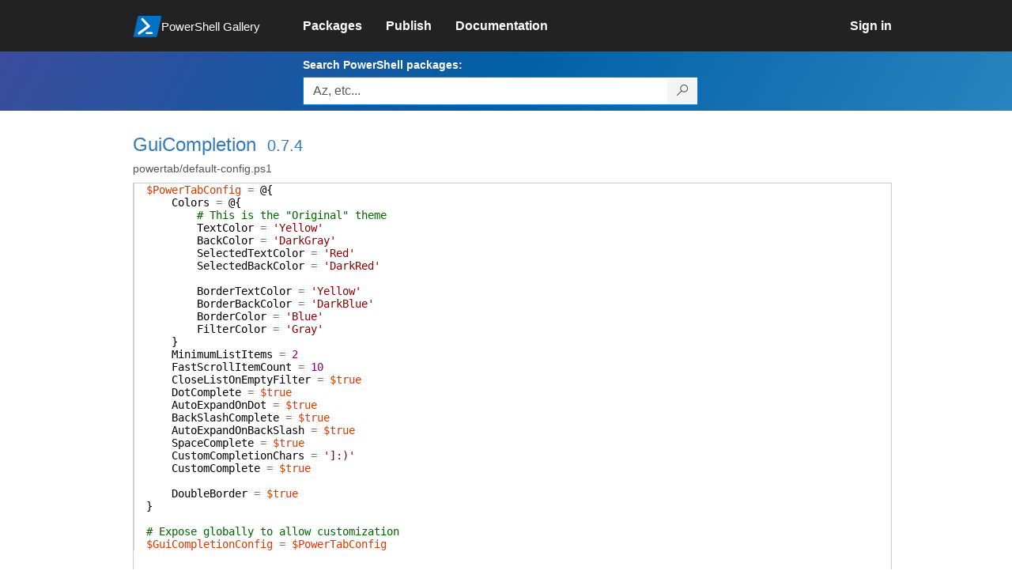

--- FILE ---
content_type: text/html; charset=utf-8
request_url: https://www.powershellgallery.com/packages/GuiCompletion/0.7.4/Content/powertab%5Cdefault-config.ps1
body_size: 20608
content:
<!DOCTYPE html>
<html lang="en">
<head>
    <meta charset="utf-8" />
    <meta http-equiv="X-UA-Compatible" content="IE=edge">
    <meta name="viewport" content="width=device-width, initial-scale=1">
    
    

    <title>
        PowerShell Gallery
        | powertab/default-config.ps1 0.7.4
    </title>

    <link href="/favicon.ico" rel="shortcut icon" type="image/x-icon" />
        <link title="https://www.powershellgallery.com" type="application/opensearchdescription+xml" href="/opensearch.xml" rel="search">

    <link href="/Content/gallery/css/site.min.css?v=N-FMpZ9py63ZO32Sjay59lx-8krWdY3bkLtzeZMpb8w1" rel="stylesheet"/>

    <link href="/Content/gallery/css/branding.css?v=1.2" rel="stylesheet"/>



    <!-- HTML5 shim and Respond.js for IE8 support of HTML5 elements and media queries -->
    <!-- WARNING: Respond.js doesn't work if you view the page via file:// -->
    <!--[if lt IE 9]>
      <script src="https://oss.maxcdn.com/html5shiv/3.7.3/html5shiv.min.js"></script>
      <script src="https://oss.maxcdn.com/respond/1.4.2/respond.min.js"></script>
    <![endif]-->

    

    
    
    
                <!-- Telemetry -->
            <script type="text/javascript">
                var appInsights = window.appInsights || function (config) {
                    function s(config) {
                        t[config] = function () {
                            var i = arguments;
                            t.queue.push(function () { t[config].apply(t, i) })
                        }
                    }

                    var t = { config: config }, r = document, f = window, e = "script", o = r.createElement(e), i, u;
                    for (o.src = config.url || "//az416426.vo.msecnd.net/scripts/a/ai.0.js", r.getElementsByTagName(e)[0].parentNode.appendChild(o), t.cookie = r.cookie, t.queue = [], i = ["Event", "Exception", "Metric", "PageView", "Trace"]; i.length;) s("track" + i.pop());
                    return config.disableExceptionTracking || (i = "onerror", s("_" + i), u = f[i], f[i] = function (config, r, f, e, o) {
                        var s = u && u(config, r, f, e, o);
                        return s !== !0 && t["_" + i](config, r, f, e, o), s
                    }), t
                }({
                    instrumentationKey: '50d4abc3-17d3-4a1b-8361-2d1e9ca8f6d5',
                    samplingPercentage: 100
                });

                window.appInsights = appInsights;
                appInsights.trackPageView();
            </script>

        <script type="text/javascript">

        window.addEventListener('DOMContentLoaded', () => {
            const tabs = document.querySelectorAll('[role="tab"]');
            const tabList = document.querySelector('[role="tablist"]');

            // Add a click event handler to each tab
            tabs.forEach((tab) => {
                tab.addEventListener('click', changeTabs);
            });

            // Enable arrow navigation between tabs in the tab list
            let tabFocus = 0;

            tabList?.addEventListener('keydown', (e) => {
                // Move right
                if (e.keyCode === 39 || e.keyCode === 37) {
                    tabs[tabFocus].setAttribute('tabindex', -1);
                    if (e.keyCode === 39) {
                        tabFocus++;
                        // If we're at the end, go to the start
                        if (tabFocus >= tabs.length) {
                            tabFocus = 0;
                        }
                        // Move left
                    } else if (e.keyCode === 37) {
                        tabFocus--;
                        // If we're at the start, move to the end
                        if (tabFocus < 0) {
                            tabFocus = tabs.length - 1;
                        }
                    }

                    tabs[tabFocus].setAttribute('tabindex', 0);
                    tabs[tabFocus].focus();
                }
            });
        });

        function changeTabs(e) {
            const target = e.target;
            const parent = target.parentNode;
            const grandparent = parent.parentNode;

            // Remove all current selected tabs
            parent
                .querySelectorAll('[aria-selected="true"]')
                .forEach((t) => t.setAttribute('aria-selected', false));

            // Set this tab as selected
            target.setAttribute('aria-selected', true);

            // Hide all tab panels
            grandparent
                .querySelectorAll('[role="tabpanel"]')
                .forEach((p) => p.setAttribute('hidden', true));

            // Show the selected panel
            grandparent.parentNode
                .querySelector(`#${target.getAttribute('aria-controls')}`)
                .removeAttribute('hidden');
        }
    </script>

</head>
<body>
    





<nav class="navbar navbar-inverse">
    <div class="container">
        <div class="row">
            <div class="col-sm-12 text-center">
                <a href="#" id="skipToContent" class="showOnFocus" title="Skip To Content">Skip To Content</a>
            </div>
        </div>
        <div class="row">
            <div class="col-sm-offset-1 col-sm-2">
                <div class="navbar-header">
                    <a href="/" class="nvabar-header-aLink">
                        <div class="navbar-logo-container">
                            <img class="navbar-logo img-responsive" alt="PowerShell Gallery Home"
                             src="/Content/Images/Branding/psgallerylogo.svg"
                                 onerror="this.src='https://powershellgallery.com/Content/Images/Branding/psgallerylogo-whiteinlay.png'; this.onerror = null;"
 />
                            <p class="navbar-logo-text">PowerShell Gallery</p>
                        </div>
                    </a>
                    <button type="button" class="navbar-toggle collapsed" data-toggle="collapse" data-target="#navbar" aria-controls="navbar" title="Open Main Menu and profile dropdown">
                        <span class="sr-only">Toggle navigation</span>
                        <span class="icon-bar"></span>
                        <span class="icon-bar"></span>
                        <span class="icon-bar"></span>
                    </button>
                </div>
            </div>
            <div class="col-sm-12 col-md-8 special-margin-left">
                <div id="navbar" class="navbar-collapse collapse" aria-label="Navigation Bar">
                    <table>
                        <tr>
                            <td colspan="3">
                                <ul class="nav navbar-nav" role="list">
                                        <li class="">
        <a role="link" href="/packages" target="" aria-label="Packages">
            <span aria-hidden="true">Packages</span>
        </a>
    </li>

                                        <li class="">
        <a role="link" href="/packages/manage/upload" target="" aria-label="Publish">
            <span aria-hidden="true">Publish</span>
        </a>
    </li>

                                                                            <li class="">
        <a role="link" href="https://go.microsoft.com/fwlink/?LinkID=825202&amp;clcid=0x409" target="_blank" aria-label="Documentation">
            <span aria-hidden="true">Documentation</span>
        </a>
    </li>

                                </ul>
                            </td>
                            <td colspan="1" class="td-align-topright">
                                    <div class="nav navbar-nav navbar-right">
    <li class="">
        <a role="link" href="/users/account/LogOn?returnUrl=%2Fpackages%2FGuiCompletion%2F0.7.4%2FContent%2Fpowertab%2Fdefault-config.ps1" target="" aria-label="Sign in">
            <span aria-hidden="true">Sign in</span>
        </a>
    </li>
                                    </div>
                            </td>
                        </tr>
                    </table>
                </div>
            </div>
        </div>
    </div>

        <div class="container-fluid search-container">
            <div class="row" id="search-row">
                <form aria-label="Package search bar" action="/packages" method="get">
                    <div class="container">
                        <div class="row">
                            <div class="col-sm-offset-1 col-sm-2"></div>
                            <div class="col-sm-12 col-md-8">
                                <div class="form-group special-margin-left">
                                    <label for="search">Search PowerShell packages:</label>
<div class="input-group"  role="presentation">
    <input name="q" type="text" class="form-control ms-borderColor-blue search-box" id="search" aria-label="Enter packages to search, use the arrow keys to autofill."
           placeholder="Az, etc..." autocomplete="on"
           value=""
           />
    <span class="input-group-btn">
        <button class="btn btn-default btn-search ms-borderColor-blue ms-borderColor-blue--hover" type="submit"
                title="Search PowerShell packages" aria-label="Search PowerShell packages">
            <span class="ms-Icon ms-Icon--Search" aria-hidden="true"></span>
        </button>
    </span>
</div>

                                    <div id="autocomplete-results-container" class="text-left" tabindex="0"></div>

<script type="text/html" id="autocomplete-results-row">
    <!-- ko if: $data -->
    <!-- ko if: $data.PackageRegistration -->
    <div class="col-sm-4 autocomplete-row-id autocomplete-row-data">
        <span data-bind="attr: { id: 'autocomplete-result-id-' + $data.PackageRegistration.Id, title: $data.PackageRegistration.Id }, text: $data.PackageRegistration.Id"></span>
    </div>
    <div class="col-sm-4 autocomplete-row-downloadcount text-right autocomplete-row-data">
        <span data-bind="text: $data.DownloadCount + ' downloads'"></span>
    </div>
    <div class="col-sm-4 autocomplete-row-owners text-left autocomplete-row-data">
        <span data-bind="text: $data.OwnersString + ' '"></span>
    </div>
    <!-- /ko -->
    <!-- ko ifnot: $data.PackageRegistration -->
    <div class="col-sm-12 autocomplete-row-id autocomplete-row-data">
        <span data-bind="attr: { id: 'autocomplete-result-id-' + $data, title: $data  }, text: $data"></span>
    </div>
    <!-- /ko -->
    <!-- /ko -->
</script>

<script type="text/html" id="autocomplete-results-template">
    <!-- ko if: $data.data.length > 0 -->
    <div data-bind="foreach: $data.data" id="autocomplete-results-list">
        <a data-bind="attr: { id: 'autocomplete-result-row-' + $data, href: '/packages/' + $data, title: $data }" tabindex="-1">
            <div data-bind="attr:{ id: 'autocomplete-container-' + $data }" class="autocomplete-results-row">
            </div>
        </a>
    </div>
    <!-- /ko -->
</script>

                                </div>
                            </div>
                        </div>
                    </div>
                </form>
            </div>
        </div>
</nav>





    <div id="skippedToContent">
        

<div role="main" class="container page-display-filecontent">
    <div class="row package-page-heading">
        <div class="col-xs-12 col-sm-offset-1 col-sm-10">
            <h1><a href="/packages/GuiCompletion/">GuiCompletion</a></h1>
            <h4><a href="/packages/GuiCompletion/0.7.4"> 0.7.4</a></h4>
        </div>
    </div>
    <div class="row package-page-MoreInfo">
        <div class="col-xs-12 col-sm-offset-1 col-sm-10">
            <h3>powertab/default-config.ps1</h3>
        </div>
    </div>

    <div class="row">
        <div class="col-xs-12 col-sm-offset-1 col-sm-10 div-fileContentDisplay">          
            <div class="row fileContentDisplay">
                <table class="fileContentDisplay-table">
                    <tbody>
                        <tr>
                            <td class="fileContent col-sm-10">
                                <span style='color:#D93900'>$PowerTabConfig</span><span style='color:#000000'>&nbsp;</span><span style='color:#737373'>=</span><span style='color:#000000'>&nbsp;</span><span style='color:#000000'>@{</span><br />
<span style='color:#000000'>&nbsp;&nbsp;&nbsp;&nbsp;</span><span style='color:#000000'>Colors</span><span style='color:#000000'>&nbsp;</span><span style='color:#737373'>=</span><span style='color:#000000'>&nbsp;</span><span style='color:#000000'>@{</span><br />
<span style='color:#000000'>&nbsp;&nbsp;&nbsp;&nbsp;&nbsp;&nbsp;&nbsp;&nbsp;</span><span style='color:#006400'># This is the &quot;Original&quot; theme</span><br />
<span style='color:#000000'>&nbsp;&nbsp;&nbsp;&nbsp;&nbsp;&nbsp;&nbsp;&nbsp;</span><span style='color:#000000'>TextColor</span><span style='color:#000000'>&nbsp;</span><span style='color:#737373'>=</span><span style='color:#000000'>&nbsp;</span><span style='color:#8B0000'>&#39;Yellow&#39;</span><br />
<span style='color:#000000'>&nbsp;&nbsp;&nbsp;&nbsp;&nbsp;&nbsp;&nbsp;&nbsp;</span><span style='color:#000000'>BackColor</span><span style='color:#000000'>&nbsp;</span><span style='color:#737373'>=</span><span style='color:#000000'>&nbsp;</span><span style='color:#8B0000'>&#39;DarkGray&#39;</span><br />
<span style='color:#000000'>&nbsp;&nbsp;&nbsp;&nbsp;&nbsp;&nbsp;&nbsp;&nbsp;</span><span style='color:#000000'>SelectedTextColor</span><span style='color:#000000'>&nbsp;</span><span style='color:#737373'>=</span><span style='color:#000000'>&nbsp;</span><span style='color:#8B0000'>&#39;Red&#39;</span><br />
<span style='color:#000000'>&nbsp;&nbsp;&nbsp;&nbsp;&nbsp;&nbsp;&nbsp;&nbsp;</span><span style='color:#000000'>SelectedBackColor</span><span style='color:#000000'>&nbsp;</span><span style='color:#737373'>=</span><span style='color:#000000'>&nbsp;</span><span style='color:#8B0000'>&#39;DarkRed&#39;</span><br />
<br />
<span style='color:#000000'>&nbsp;&nbsp;&nbsp;&nbsp;&nbsp;&nbsp;&nbsp;&nbsp;</span><span style='color:#000000'>BorderTextColor</span><span style='color:#000000'>&nbsp;</span><span style='color:#737373'>=</span><span style='color:#000000'>&nbsp;</span><span style='color:#8B0000'>&#39;Yellow&#39;</span><br />
<span style='color:#000000'>&nbsp;&nbsp;&nbsp;&nbsp;&nbsp;&nbsp;&nbsp;&nbsp;</span><span style='color:#000000'>BorderBackColor</span><span style='color:#000000'>&nbsp;</span><span style='color:#737373'>=</span><span style='color:#000000'>&nbsp;</span><span style='color:#8B0000'>&#39;DarkBlue&#39;</span><br />
<span style='color:#000000'>&nbsp;&nbsp;&nbsp;&nbsp;&nbsp;&nbsp;&nbsp;&nbsp;</span><span style='color:#000000'>BorderColor</span><span style='color:#000000'>&nbsp;</span><span style='color:#737373'>=</span><span style='color:#000000'>&nbsp;</span><span style='color:#8B0000'>&#39;Blue&#39;</span><br />
<span style='color:#000000'>&nbsp;&nbsp;&nbsp;&nbsp;&nbsp;&nbsp;&nbsp;&nbsp;</span><span style='color:#000000'>FilterColor</span><span style='color:#000000'>&nbsp;</span><span style='color:#737373'>=</span><span style='color:#000000'>&nbsp;</span><span style='color:#8B0000'>&#39;Gray&#39;</span><br />
<span style='color:#000000'>&nbsp;&nbsp;&nbsp;&nbsp;</span><span style='color:#000000'>}</span><br />
<span style='color:#000000'>&nbsp;&nbsp;&nbsp;&nbsp;</span><span style='color:#000000'>MinimumListItems</span><span style='color:#000000'>&nbsp;</span><span style='color:#737373'>=</span><span style='color:#000000'>&nbsp;</span><span style='color:#800080'>2</span><br />
<span style='color:#000000'>&nbsp;&nbsp;&nbsp;&nbsp;</span><span style='color:#000000'>FastScrollItemCount</span><span style='color:#000000'>&nbsp;</span><span style='color:#737373'>=</span><span style='color:#000000'>&nbsp;</span><span style='color:#800080'>10</span><br />
<span style='color:#000000'>&nbsp;&nbsp;&nbsp;&nbsp;</span><span style='color:#000000'>CloseListOnEmptyFilter</span><span style='color:#000000'>&nbsp;</span><span style='color:#737373'>=</span><span style='color:#000000'>&nbsp;</span><span style='color:#D93900'>$true</span><br />
<span style='color:#000000'>&nbsp;&nbsp;&nbsp;&nbsp;</span><span style='color:#000000'>DotComplete</span><span style='color:#000000'>&nbsp;</span><span style='color:#737373'>=</span><span style='color:#000000'>&nbsp;</span><span style='color:#D93900'>$true</span><br />
<span style='color:#000000'>&nbsp;&nbsp;&nbsp;&nbsp;</span><span style='color:#000000'>AutoExpandOnDot</span><span style='color:#000000'>&nbsp;</span><span style='color:#737373'>=</span><span style='color:#000000'>&nbsp;</span><span style='color:#D93900'>$true</span><br />
<span style='color:#000000'>&nbsp;&nbsp;&nbsp;&nbsp;</span><span style='color:#000000'>BackSlashComplete</span><span style='color:#000000'>&nbsp;</span><span style='color:#737373'>=</span><span style='color:#000000'>&nbsp;</span><span style='color:#D93900'>$true</span><br />
<span style='color:#000000'>&nbsp;&nbsp;&nbsp;&nbsp;</span><span style='color:#000000'>AutoExpandOnBackSlash</span><span style='color:#000000'>&nbsp;</span><span style='color:#737373'>=</span><span style='color:#000000'>&nbsp;</span><span style='color:#D93900'>$true</span><br />
<span style='color:#000000'>&nbsp;&nbsp;&nbsp;&nbsp;</span><span style='color:#000000'>SpaceComplete</span><span style='color:#000000'>&nbsp;</span><span style='color:#737373'>=</span><span style='color:#000000'>&nbsp;</span><span style='color:#D93900'>$true</span><br />
<span style='color:#000000'>&nbsp;&nbsp;&nbsp;&nbsp;</span><span style='color:#000000'>CustomCompletionChars</span><span style='color:#000000'>&nbsp;</span><span style='color:#737373'>=</span><span style='color:#000000'>&nbsp;</span><span style='color:#8B0000'>&#39;]:)&#39;</span><br />
<span style='color:#000000'>&nbsp;&nbsp;&nbsp;&nbsp;</span><span style='color:#000000'>CustomComplete</span><span style='color:#000000'>&nbsp;</span><span style='color:#737373'>=</span><span style='color:#000000'>&nbsp;</span><span style='color:#D93900'>$true</span><br />
<br />
<span style='color:#000000'>&nbsp;&nbsp;&nbsp;&nbsp;</span><span style='color:#000000'>DoubleBorder</span><span style='color:#000000'>&nbsp;</span><span style='color:#737373'>=</span><span style='color:#000000'>&nbsp;</span><span style='color:#D93900'>$true</span><br />
<span style='color:#000000'>}</span><br />
<br />
<span style='color:#006400'># Expose globally to allow customization</span><br />
<span style='color:#D93900'>$GuiCompletionConfig</span><span style='color:#000000'>&nbsp;</span><span style='color:#737373'>=</span><span style='color:#000000'>&nbsp;</span><span style='color:#D93900'>$PowerTabConfig</span>
                            </td>
                        </tr>
                    </tbody>
                </table>
            </div>
        </div>
    </div>
</div>
    </div>
    <footer class="footer">
    <div class="container footer-container" >
        <div class="row">
            <div class="hidden-xs footer-heading">
            </div>
        </div>
        <div class="row">
            <div class="col-sm-offset-1 col-sm-1 footer-heading">
                <span><a href="/policies/Contact">Contact Us</a></span>
            </div>
            <div class="col-sm-1 footer-heading">
                <span><a href="/policies/Terms">Terms of Use</a></span>
            </div>
            <div class="col-sm-1 footer-heading">
                <span><a href="https://go.microsoft.com/fwlink/?LinkId=521839">Privacy Policy</a></span>
            </div>
            <div class="col-sm-1 footer-heading">
                <span><a href="https://aka.ms/psgallery-status/">Gallery Status</a></span>
            </div>
            <div class="col-sm-1 footer-heading">
                <span><a href="https://github.com/PowerShell/PowerShellGallery/issues">Feedback</a></span>
            </div>
            <div class="col-sm-1 footer-heading">
                <span><a href="https://aka.ms/PSGalleryPreviewFAQ">FAQs</a></span>
            </div>
            <div class="col-sm-4 footer-heading">
                <span class="footer-heading-last">&copy; 2026 Microsoft Corporation</span>
            </div>
        </div>  
    </div>
</footer>

    <script src="/Scripts/gallery/site.min.js?v=s-Nycwu4c-T9eVJC1tGlnrSh8SDtsEN_92Vs4B72tZk1"></script>

    
</body>
</html>
